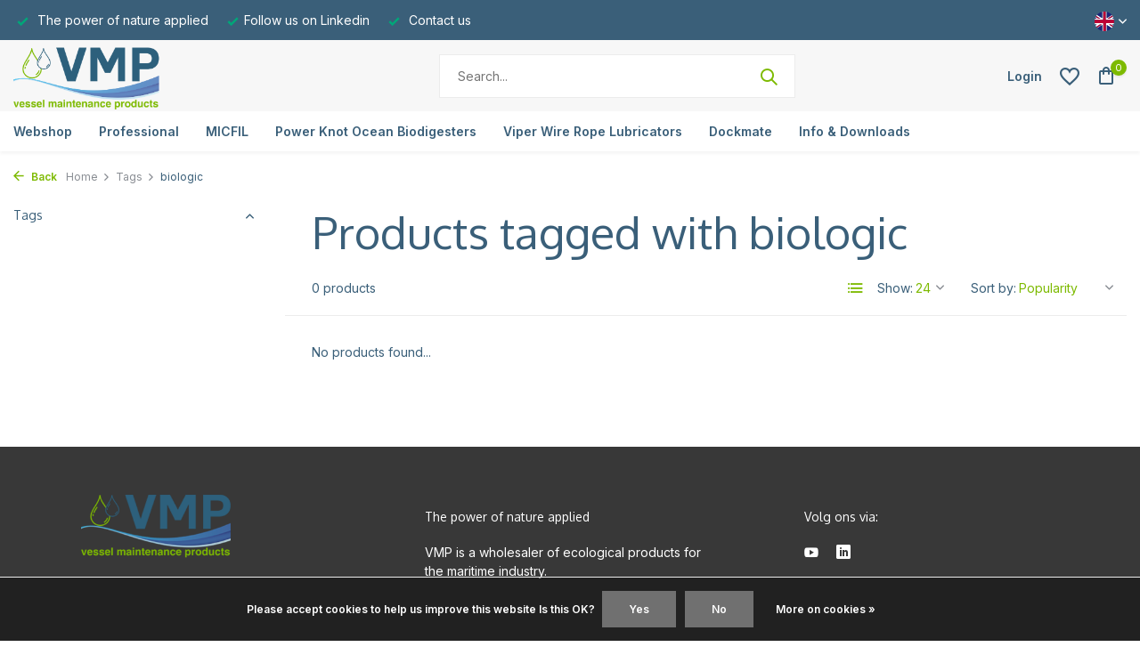

--- FILE ---
content_type: text/html;charset=utf-8
request_url: https://www.vesselmaintenanceproducts.com/en/tags/biologic/
body_size: 11718
content:
<!DOCTYPE html>
<html lang="en">
  <head>
        <meta charset="utf-8"/>
<!-- [START] 'blocks/head.rain' -->
<!--

  (c) 2008-2026 Lightspeed Netherlands B.V.
  http://www.lightspeedhq.com
  Generated: 26-01-2026 @ 11:17:28

-->
<link rel="canonical" href="https://www.vesselmaintenanceproducts.com/en/tags/biologic/"/>
<link rel="alternate" href="https://www.vesselmaintenanceproducts.com/en/index.rss" type="application/rss+xml" title="New products"/>
<link href="https://cdn.webshopapp.com/assets/cookielaw.css?2025-02-20" rel="stylesheet" type="text/css"/>
<meta name="robots" content="noodp,noydir"/>
<meta property="og:url" content="https://www.vesselmaintenanceproducts.com/en/tags/biologic/?source=facebook"/>
<meta property="og:site_name" content="VMP"/>
<meta property="og:title" content="biologic"/>
<meta property="og:description" content="VMP is a wholesaler of ecological cleaning products for the maritime industry."/>
<!--[if lt IE 9]>
<script src="https://cdn.webshopapp.com/assets/html5shiv.js?2025-02-20"></script>
<![endif]-->
<!-- [END] 'blocks/head.rain' -->
    <title>biologic - VMP</title>
    <meta name="description" content="VMP is a wholesaler of ecological cleaning products for the maritime industry." />
    <meta name="keywords" content="biologic, Vessel maintenance, ship maintenance and repair, ship maintenance, dry dock ship maintenance, bulk carrier crane maintenance, safety at sea, safety 4 sea, sea safety, safety life at sea, HVAC, HVAC system, HVAC maintenance, hypochlorous aci" />
    <meta http-equiv="X-UA-Compatible" content="IE=edge">
    <meta name="viewport" content="width=device-width, initial-scale=1.0, maximum-scale=5.0, user-scalable=no">
    <meta name="apple-mobile-web-app-capable" content="yes">
    <meta name="apple-mobile-web-app-status-bar-style" content="black">

    <link rel="shortcut icon" href="https://cdn.webshopapp.com/shops/78208/themes/175411/v/1317861/assets/favicon.ico?20220517160951" type="image/x-icon" />
    <link rel="preconnect" href="https://fonts.gstatic.com" />
    <link rel="dns-prefetch" href="https://fonts.gstatic.com">
    <link rel="preconnect" href="https://fonts.googleapis.com">
		<link rel="dns-prefetch" href="https://fonts.googleapis.com">
		<link rel="preconnect" href="https://ajax.googleapis.com">
		<link rel="dns-prefetch" href="https://ajax.googleapis.com">
		<link rel="preconnect" href="https://cdn.webshopapp.com/">
		<link rel="dns-prefetch" href="https://cdn.webshopapp.com/">
    
                        <link rel="preload" href="https://fonts.googleapis.com/css2?family=Inter:wght@300;400;600&family=Oxygen:wght@100;400;700&display=swap" as="style" />
    <link rel="preload" href="https://cdn.webshopapp.com/shops/78208/themes/175411/assets/bootstrap-min.css?20260103135303" as="style" />
    <link rel="preload" href="https://cdn.webshopapp.com/shops/78208/themes/175411/assets/owl-carousel-min.css?20260103135303" as="style" />
    <link rel="preload" href="https://cdn.jsdelivr.net/npm/@fancyapps/ui/dist/fancybox.css" as="style" />
    <link rel="preload" href="https://cdn.webshopapp.com/assets/gui-2-0.css?2025-02-20" as="style" />
    <link rel="preload" href="https://cdn.webshopapp.com/assets/gui-responsive-2-0.css?2025-02-20" as="style" />
        	<link rel="preload" href="https://cdn.webshopapp.com/shops/78208/themes/175411/assets/icomoon-medium.ttf?20260103135303" as="font" crossorigin>
        <link rel="preload" href="https://cdn.webshopapp.com/shops/78208/themes/175411/assets/style.css?20260103135303" as="style" />
    <link rel="preload" href="https://cdn.webshopapp.com/shops/78208/themes/175411/assets/custom.css?20260103135303" as="style" />
    
    <script src="https://cdn.webshopapp.com/assets/jquery-1-9-1.js?2025-02-20"></script>
            <link rel="preload" href="https://cdn.webshopapp.com/shops/78208/themes/175411/assets/bootstrap-min.js?20260103135303" as="script">
    <link rel="preload" href="https://cdn.webshopapp.com/assets/gui.js?2025-02-20" as="script">
    <link rel="preload" href="https://cdn.webshopapp.com/assets/gui-responsive-2-0.js?2025-02-20" as="script">
    <link rel="preload" href="https://cdn.webshopapp.com/shops/78208/themes/175411/assets/scripts.js?20260103135303" as="script">
    <link rel="preload" href="https://cdn.webshopapp.com/shops/78208/themes/175411/assets/global.js?20260103135303" as="script">
    
    <meta property="og:title" content="biologic">
<meta property="og:type" content="website"> 
<meta property="og:site_name" content="VMP">
<meta property="og:url" content="https://www.vesselmaintenanceproducts.com/">
<meta property="og:image" content="https://cdn.webshopapp.com/shops/78208/themes/175411/assets/share-image.jpg?20260103135303">
<meta name="twitter:title" content="biologic">
<meta name="twitter:description" content="VMP is a wholesaler of ecological cleaning products for the maritime industry.">
<meta name="twitter:site" content="VMP">
<meta name="twitter:card" content="https://cdn.webshopapp.com/shops/78208/themes/175411/v/1317898/assets/logo.png?20220517170009">
<meta name="twitter:image" content="https://cdn.webshopapp.com/shops/78208/themes/175411/assets/share-image.jpg?20260103135303">
<script type="application/ld+json">
  [
        {
      "@context": "https://schema.org/",
      "@type": "BreadcrumbList",
      "itemListElement":
      [
        {
          "@type": "ListItem",
          "position": 1,
          "item": {
            "@id": "https://www.vesselmaintenanceproducts.com/en/",
            "name": "Home"
          }
        },
                {
          "@type": "ListItem",
          "position": 2,
          "item":	{
            "@id": "https://www.vesselmaintenanceproducts.com/en/tags/",
            "name": "Tags"
          }
        },                {
          "@type": "ListItem",
          "position": 3,
          "item":	{
            "@id": "https://www.vesselmaintenanceproducts.com/en/tags/biologic/",
            "name": "biologic"
          }
        }              ]
    },
            {
      "@context": "https://schema.org/",
      "@type": "Organization",
      "url": "https://www.vesselmaintenanceproducts.com/",
      "name": "VMP",
      "legalName": "VMP",
      "description": "VMP is a wholesaler of ecological cleaning products for the maritime industry.",
      "logo": "https://cdn.webshopapp.com/shops/78208/themes/175411/v/1317898/assets/logo.png?20220517170009",
      "image": "https://cdn.webshopapp.com/shops/78208/themes/175411/assets/share-image.jpg?20260103135303",
      "contactPoint": {
        "@type": "ContactPoint",
        "contactType": "Customer service",
        "telephone": ""
      },
      "address": {
        "@type": "PostalAddress",
        "streetAddress": "",
        "addressLocality": "",
        "postalCode": "",
        "addressCountry": "EN"
      }
          },
    { 
      "@context": "https://schema.org/", 
      "@type": "WebSite", 
      "url": "https://www.vesselmaintenanceproducts.com/", 
      "name": "VMP",
      "description": "VMP is a wholesaler of ecological cleaning products for the maritime industry.",
      "author": [
        {
          "@type": "Organization",
          "url": "https://www.dmws.nl/",
          "name": "DMWS BV",
          "address": {
            "@type": "PostalAddress",
            "streetAddress": "Wilhelmina plein 25",
            "addressLocality": "Eindhoven",
            "addressRegion": "NB",
            "postalCode": "5611 HG",
            "addressCountry": "NL"
          }
        }
      ]
    }      ]
</script>    
    <link rel="stylesheet" href="https://fonts.googleapis.com/css2?family=Inter:wght@300;400;600&family=Oxygen:wght@100;400;700&display=swap" type="text/css">
    <link rel="stylesheet" href="https://cdn.webshopapp.com/shops/78208/themes/175411/assets/bootstrap-min.css?20260103135303" type="text/css">
    <link rel="stylesheet" href="https://cdn.webshopapp.com/shops/78208/themes/175411/assets/owl-carousel-min.css?20260103135303" type="text/css">
    <link rel="stylesheet" href="https://cdn.jsdelivr.net/npm/@fancyapps/ui/dist/fancybox.css" type="text/css">
    <link rel="stylesheet" href="https://cdn.webshopapp.com/assets/gui-2-0.css?2025-02-20" type="text/css">
    <link rel="stylesheet" href="https://cdn.webshopapp.com/assets/gui-responsive-2-0.css?2025-02-20" type="text/css">
    <link rel="stylesheet" href="https://cdn.webshopapp.com/shops/78208/themes/175411/assets/style.css?20260103135303" type="text/css">
    <link rel="stylesheet" href="https://cdn.webshopapp.com/shops/78208/themes/175411/assets/custom.css?20260103135303" type="text/css">
  </head>
  <body>
    <aside id="cart" class="sidebar d-flex cart palette-bg-white"><div class="heading d-none d-sm-block"><i class="icon-x close"></i><h3>My cart</h3></div><div class="heading d-sm-none palette-bg-accent-light mobile"><i class="icon-x close"></i><h3>My cart</h3></div><div class="filledCart d-none"><ul class="list-cart list-inline mb-0 scrollbar"></ul><div class="totals-wrap"><p data-cart="total">Total (<span class="length">0</span>) products<span class="amount">€0,00</span></p><p data-cart="shipping" class="shipping d-none">Shipping costs<span class="positive"><b>Free</b></span></p><p data-cart="vat">TAX<span>€0,00</span></p><p class="free-shipping">Shop nog voor <b class="amount">€50,00</b> en je bestelling wordt <b class="positive">Gratis</b> verzonden!</p><p class="total" data-cart="grand-total"><b>Grand total</b><span class="grey">Incl. tax</span><span><b>€0,00</b></span></p></div><div class="continue d-flex align-items-center"><a href="https://www.vesselmaintenanceproducts.com/en/cart/" class="button solid cta">Ja, ik wil dit bestellen</a></div><div class="link">Text under order button</div></div><p class="emptyCart align-items-center">You have no items in your shopping cart...</p><div class="bottom d-none d-sm-block"><div class="payments d-flex justify-content-center flex-wrap dmws-payments"><div class="d-flex align-items-center justify-content-center"><img class="lazy" src="https://cdn.webshopapp.com/shops/78208/themes/175411/assets/lazy-preload.jpg?20260103135303" data-src="https://cdn.webshopapp.com/assets/icon-payment-ideal.png?2025-02-20" alt="iDEAL" height="16" width="37" /></div><div class="d-flex align-items-center justify-content-center"><img class="lazy" src="https://cdn.webshopapp.com/shops/78208/themes/175411/assets/lazy-preload.jpg?20260103135303" data-src="https://cdn.webshopapp.com/assets/icon-payment-mastercard.png?2025-02-20" alt="MasterCard" height="16" width="37" /></div><div class="d-flex align-items-center justify-content-center"><img class="lazy" src="https://cdn.webshopapp.com/shops/78208/themes/175411/assets/lazy-preload.jpg?20260103135303" data-src="https://cdn.webshopapp.com/assets/icon-payment-visa.png?2025-02-20" alt="Visa" height="16" width="37" /></div><div class="d-flex align-items-center justify-content-center"><img class="lazy" src="https://cdn.webshopapp.com/shops/78208/themes/175411/assets/lazy-preload.jpg?20260103135303" data-src="https://cdn.webshopapp.com/assets/icon-payment-maestro.png?2025-02-20" alt="Maestro" height="16" width="37" /></div><div class="d-flex align-items-center justify-content-center"><img class="lazy" src="https://cdn.webshopapp.com/shops/78208/themes/175411/assets/lazy-preload.jpg?20260103135303" data-src="https://cdn.webshopapp.com/assets/icon-payment-mistercash.png?2025-02-20" alt="Bancontact" height="16" width="37" /></div><div class="d-flex align-items-center justify-content-center"><img class="lazy" src="https://cdn.webshopapp.com/shops/78208/themes/175411/assets/lazy-preload.jpg?20260103135303" data-src="https://cdn.webshopapp.com/assets/icon-payment-banktransfer.png?2025-02-20" alt="Bank transfer" height="16" width="37" /></div><div class="d-flex align-items-center justify-content-center"><img class="lazy" src="https://cdn.webshopapp.com/shops/78208/themes/175411/assets/lazy-preload.jpg?20260103135303" data-src="https://cdn.webshopapp.com/assets/icon-payment-belfius.png?2025-02-20" alt="Belfius" height="16" width="37" /></div><div class="d-flex align-items-center justify-content-center"><img class="lazy" src="https://cdn.webshopapp.com/shops/78208/themes/175411/assets/lazy-preload.jpg?20260103135303" data-src="https://cdn.webshopapp.com/assets/icon-payment-kbc.png?2025-02-20" alt="KBC" height="16" width="37" /></div><div class="d-flex align-items-center justify-content-center"><img class="lazy" src="https://cdn.webshopapp.com/shops/78208/themes/175411/assets/lazy-preload.jpg?20260103135303" data-src="https://cdn.webshopapp.com/assets/icon-payment-cartesbancaires.png?2025-02-20" alt="Cartes Bancaires" height="16" width="37" /></div></div></div></aside><header id="variant-1" class="d-none d-md-block sticky"><div class="topbar palette-bg-black"><div class="container"><div class="row align-items-center justify-content-between"><div class="col-6 col-lg-5 col-xl-6"><div class="usp" data-total="3"><div class="list"><div class="item"><i class="icon-check"></i> The power of nature applied</div><div class="item"><i class="icon-check"></i><a href="https://www.linkedin.com/company/vmp-vessel-maintenance-products/">Follow us on Linkedin</a></div><div class="item"><i class="icon-check"></i><a href="/cdn-cgi/l/email-protection#fa93949c95ba8c9f89899f96979b93948e9f949b94999f8a88959e8f998e89d4999597"> Contact us</a></div></div></div></div><div class="col-6 col-lg-7 col-xl-6 d-flex justify-content-end right"><div class="d-none d-md-block drop-down languages"><div class="current"><img class="lazy" src="https://cdn.webshopapp.com/shops/78208/themes/175411/assets/lazy-preload.jpg?20260103135303" data-src="https://cdn.webshopapp.com/shops/78208/themes/175411/assets/flag-en.svg?20260103135303" alt="English" width="22" height="22"><i class="icon-chevron-down"></i></div><div class="drop shadow"><a title="Nederlands" lang="nl" href="https://www.vesselmaintenanceproducts.com/nl/tags/biologic" class="d-flex nf"><img class="lazy" src="https://cdn.webshopapp.com/shops/78208/themes/175411/assets/lazy-preload.jpg?20260103135303" data-src="https://cdn.webshopapp.com/shops/78208/themes/175411/assets/flag-nl.svg?20260103135303" alt="Nederlands" width="18" height="18"><span>Nederlands</span></a><a title="English" lang="en" href="https://www.vesselmaintenanceproducts.com/en/tags/biologic" class="d-flex nf"><img class="lazy" src="https://cdn.webshopapp.com/shops/78208/themes/175411/assets/lazy-preload.jpg?20260103135303" data-src="https://cdn.webshopapp.com/shops/78208/themes/175411/assets/flag-en.svg?20260103135303" alt="English" width="18" height="18"><span>English</span></a></div></div></div></div></div></div><div class="sticky"><div class="overlay palette-bg-black"></div><div class="mainbar palette-bg-light"><div class="container"><div class="row align-items-center justify-content-between"><div class="col-12 d-flex align-items-center justify-content-between"><a href="https://www.vesselmaintenanceproducts.com/en/" title="Vessel Maintenance Products" class="logo nf"><img src="https://cdn.webshopapp.com/shops/78208/themes/175411/v/1317898/assets/logo.png?20220517170009" alt="Vessel Maintenance Products" width="250" height="80" /></a><form action="https://www.vesselmaintenanceproducts.com/en/search/" method="get" role="search" class="formSearch search-form default"><input type="text" name="q" autocomplete="off" value="" aria-label="Search" placeholder="Search..." /><i class="icon-x"></i><button type="submit" class="search-btn" title="Search"><i class="icon-search"></i></button><div class="search-results palette-bg-white"><div class="heading">Search results for '<span></span>'</div><ul class="list-inline list-results"></ul><ul class="list-inline list-products"></ul><a href="#" class="all">View all results</a><div class="suggestions">
          Most searched for:                                    <a href="#">Suggestion 1 text</a><a href="#">Suggestion 2 text</a><a href="#">Suggestion 3 text</a><a href="#">Suggestion 4 text</a><a href="#">Suggestion 5 text</a></div></div></form><div class="wrap-cart d-flex align-items-center"><a href="https://www.vesselmaintenanceproducts.com/en/account/login/" class="nf"><span class="d-lg-none"><i class="icon-account"></i></span><span class="d-none d-lg-block">Login</span></a><div class="drop-down with-overlay account wishlist"><div class="current"><a href="https://www.vesselmaintenanceproducts.com/en/account/login/" aria-label="Wishlist" class="nf"><span class="fs0">Wishlist</span><i class="icon-wishlist"></i></a></div><div class="drop shadow d-none d-md-block"><h4>No products on Wish List...</h4><p>Log in en voeg producten toe door op het <i class="icon-wishlist"></i> icoon te klikken.</p><div class="d-flex align-items-center justify-content-between"><a href="https://www.vesselmaintenanceproducts.com/en/account/login/" class="button">Login</a><span>New? <a href="https://www.vesselmaintenanceproducts.com/en/account/register/">Create an account</a></span></div></div></div><a href="https://www.vesselmaintenanceproducts.com/en/cart/" class="pos-r cart nf"><i class="icon-bag"></i><span class="count">0</span></a></div></div></div></div></div><div class="menubar palette-bg-white shadow"><div class="container"><div class="row"><div class="col-12"><div class="menu d-none d-md-flex align-items-center default default mega images "><ul class="list-inline mb-0 images"><li class="list-inline-item has-sub"><a href="https://www.vesselmaintenanceproducts.com/en/webshop/">Webshop</a><ul class="sub palette-bg-white"><li class="has-children"><a href="https://www.vesselmaintenanceproducts.com/en/webshop/clean-renovate/"><img src="https://cdn.webshopapp.com/shops/78208/files/340536354/30x40x2/image.jpg" alt="Webshop" />Clean/Renovate<i class="icon-chevron-down"></i></a><ul class="subsub palette-bg-white"><li class="heading"><a href="https://www.vesselmaintenanceproducts.com/en/webshop/clean-renovate/"><h4>Clean/Renovate</h4></a></li><li><a href="https://www.vesselmaintenanceproducts.com/en/webshop/clean-renovate/exterior/"><img src="https://cdn.webshopapp.com/shops/78208/files/406731017/100x80x2/image.jpg" alt="Exterior" />Exterior</a></li><li><a href="https://www.vesselmaintenanceproducts.com/en/webshop/clean-renovate/interior/"><img src="https://cdn.webshopapp.com/shops/78208/files/406731037/100x80x2/image.jpg" alt="Interior" />Interior</a></li><li><a href="https://www.vesselmaintenanceproducts.com/en/webshop/clean-renovate/sanitary/"><img src="https://cdn.webshopapp.com/shops/78208/files/406731041/100x80x2/image.jpg" alt="Sanitary" />Sanitary</a></li></ul></li><li class="has-children"><a href="https://www.vesselmaintenanceproducts.com/en/webshop/protect/"><img src="https://cdn.webshopapp.com/shops/78208/files/340533734/30x40x2/image.jpg" alt="Webshop" />Protect<i class="icon-chevron-down"></i></a><ul class="subsub palette-bg-white"><li class="heading"><a href="https://www.vesselmaintenanceproducts.com/en/webshop/protect/"><h4>Protect</h4></a></li><li><a href="https://www.vesselmaintenanceproducts.com/en/webshop/protect/deck-hull/"><img src="https://cdn.webshopapp.com/shops/78208/files/406731287/100x80x2/image.jpg" alt="Deck/Hull" />Deck/Hull</a></li><li><a href="https://www.vesselmaintenanceproducts.com/en/webshop/protect/wood-teak/"><img src="https://cdn.webshopapp.com/shops/78208/files/406731301/100x80x2/image.jpg" alt="Wood-Teak" />Wood-Teak</a></li><li><a href="https://www.vesselmaintenanceproducts.com/en/webshop/protect/metals/"><img src="https://cdn.webshopapp.com/shops/78208/files/406731305/100x80x2/image.jpg" alt="Metals" />Metals</a></li><li><a href="https://www.vesselmaintenanceproducts.com/en/webshop/protect/propeller/"><img src="https://cdn.webshopapp.com/shops/78208/files/405294320/100x80x2/image.jpg" alt="Propeller" />Propeller</a></li><li><a href="https://www.vesselmaintenanceproducts.com/en/webshop/protect/stone/"><img src="https://cdn.webshopapp.com/shops/78208/files/406731346/100x80x2/image.jpg" alt="Stone" />Stone</a></li><li><a href="https://www.vesselmaintenanceproducts.com/en/webshop/protect/"><img src="https://cdn.webshopapp.com/shops/78208/files/406731315/100x80x2/image.jpg" alt="Interior" />Interior</a></li></ul></li><li class="has-children"><a href="https://www.vesselmaintenanceproducts.com/en/webshop/health/"><img src="https://cdn.webshopapp.com/shops/78208/files/340535794/30x40x2/image.jpg" alt="Webshop" />Health<i class="icon-chevron-down"></i></a><ul class="subsub palette-bg-white"><li class="heading"><a href="https://www.vesselmaintenanceproducts.com/en/webshop/health/"><h4>Health</h4></a></li><li><a href="https://www.vesselmaintenanceproducts.com/en/webshop/health/bioorg-clean-air/"><img src="https://cdn.webshopapp.com/shops/78208/files/324967590/100x80x2/image.jpg" alt="BioOrg - Clean air" />BioOrg - Clean air</a></li></ul></li><li class="has-children"><a href="https://www.vesselmaintenanceproducts.com/en/webshop/fuel/"><img src="https://cdn.webshopapp.com/shops/78208/files/340534263/30x40x2/image.jpg" alt="Webshop" />Fuel<i class="icon-chevron-down"></i></a><ul class="subsub palette-bg-white"><li class="heading"><a href="https://www.vesselmaintenanceproducts.com/en/webshop/fuel/"><h4>Fuel</h4></a></li><li><a href="https://www.vesselmaintenanceproducts.com/en/webshop/fuel/fuel-quality/"><img src="https://cdn.webshopapp.com/shops/78208/files/74796806/100x80x2/image.jpg" alt="Fuel Quality" />Fuel Quality</a></li><li><a href="https://www.vesselmaintenanceproducts.com/en/webshop/fuel/conditioners/"><img src="https://cdn.webshopapp.com/shops/78208/files/147701759/100x80x2/image.jpg" alt="Conditioners" />Conditioners</a></li><li><a href="https://www.vesselmaintenanceproducts.com/en/webshop/fuel/tank-cleaning/"><img src="https://cdn.webshopapp.com/shops/78208/files/451615861/100x80x2/image.jpg" alt="Tank Cleaning" />Tank Cleaning</a></li><li><a href="https://www.vesselmaintenanceproducts.com/en/webshop/fuel/remove-solve/"><img src="https://cdn.webshopapp.com/shops/78208/files/395455830/100x80x2/image.jpg" alt="Remove/solve" />Remove/solve</a></li><li><a href="https://www.vesselmaintenanceproducts.com/en/webshop/fuel/tests/"><img src="https://cdn.webshopapp.com/shops/78208/files/147701558/100x80x2/image.jpg" alt="Tests" />Tests</a></li></ul></li><li class="has-children"><a href="https://www.vesselmaintenanceproducts.com/en/webshop/technical/"><img src="https://cdn.webshopapp.com/shops/78208/files/340537498/30x40x2/image.jpg" alt="Webshop" />Technical<i class="icon-chevron-down"></i></a><ul class="subsub palette-bg-white"><li class="heading"><a href="https://www.vesselmaintenanceproducts.com/en/webshop/technical/"><h4>Technical</h4></a></li><li><a href="https://www.vesselmaintenanceproducts.com/en/webshop/technical/dive-equipment/"><img src="https://cdn.webshopapp.com/shops/78208/files/406731401/100x80x2/image.jpg" alt="Dive equipment" />Dive equipment</a></li><li><a href="https://www.vesselmaintenanceproducts.com/en/webshop/technical/electricity/"><img src="https://cdn.webshopapp.com/shops/78208/files/406731458/100x80x2/image.jpg" alt="Electricity" />Electricity</a></li><li><a href="https://www.vesselmaintenanceproducts.com/en/webshop/technical/tools/"><img src="https://cdn.webshopapp.com/shops/78208/files/406731483/100x80x2/image.jpg" alt="Tools" />Tools</a></li><li><a href="https://www.vesselmaintenanceproducts.com/en/webshop/technical/engine/"><img src="https://cdn.webshopapp.com/shops/78208/files/406732199/100x80x2/image.jpg" alt="Engine" />Engine</a></li><li><a href="https://www.vesselmaintenanceproducts.com/en/webshop/technical/propeller/"><img src="https://cdn.webshopapp.com/shops/78208/files/406732264/100x80x2/image.jpg" alt="Propeller" />Propeller</a></li><li><a href="https://www.vesselmaintenanceproducts.com/en/webshop/technical/lubricants/"><img src="https://cdn.webshopapp.com/shops/78208/files/406736186/100x80x2/image.jpg" alt="Lubricants" />Lubricants</a></li><li><a href="https://www.vesselmaintenanceproducts.com/en/webshop/technical/water/"><img src="https://cdn.webshopapp.com/shops/78208/files/406736217/100x80x2/image.jpg" alt="Water" />Water</a></li><li><a href="https://www.vesselmaintenanceproducts.com/en/webshop/technical/pools/"><img src="https://cdn.webshopapp.com/shops/78208/files/406736270/100x80x2/image.jpg" alt="Pools" />Pools</a></li></ul></li></ul></li><li class="list-inline-item has-sub"><a href="https://www.vesselmaintenanceproducts.com/en/professional/">Professional</a><ul class="sub palette-bg-white"><li class="has-children"><a href="https://www.vesselmaintenanceproducts.com/en/professional/exterior/"><img src="https://cdn.webshopapp.com/shops/78208/files/406727716/30x40x2/image.jpg" alt="Professional" />Exterior<i class="icon-chevron-down"></i></a><ul class="subsub palette-bg-white"><li class="heading"><a href="https://www.vesselmaintenanceproducts.com/en/professional/exterior/"><h4>Exterior</h4></a></li><li><a href="https://www.vesselmaintenanceproducts.com/en/professional/exterior/permanon/"><img src="https://cdn.webshopapp.com/shops/78208/files/406728610/100x80x2/image.jpg" alt="Permanon " />Permanon </a></li><li><a href="https://www.vesselmaintenanceproducts.com/en/professional/exterior/starclean-metal-polish/"><img src="https://cdn.webshopapp.com/shops/78208/files/406728700/100x80x2/image.jpg" alt="Star*Clean Metal Polish" />Star*Clean Metal Polish</a></li><li><a href="https://www.vesselmaintenanceproducts.com/en/professional/exterior/wood-protection/"><img src="https://cdn.webshopapp.com/shops/78208/files/406728757/100x80x2/image.jpg" alt="Wood protection" />Wood protection</a></li></ul></li><li class="has-children"><a href="https://www.vesselmaintenanceproducts.com/en/professional/interior/"><img src="https://cdn.webshopapp.com/shops/78208/files/406727262/30x40x2/image.jpg" alt="Professional" />Interior<i class="icon-chevron-down"></i></a><ul class="subsub palette-bg-white"><li class="heading"><a href="https://www.vesselmaintenanceproducts.com/en/professional/interior/"><h4>Interior</h4></a></li><li><a href="https://www.vesselmaintenanceproducts.com/en/professional/interior/kanberra-gel/"><img src="https://cdn.webshopapp.com/shops/78208/files/364870344/100x80x2/image.jpg" alt="KANBERRA GEL" />KANBERRA GEL</a></li></ul></li><li class="has-children"><a href="https://www.vesselmaintenanceproducts.com/en/professional/tech-solutions/"><img src="https://cdn.webshopapp.com/shops/78208/files/406727868/30x40x2/image.jpg" alt="Professional" />TECH SOLUTIONS<i class="icon-chevron-down"></i></a><ul class="subsub palette-bg-white"><li class="heading"><a href="https://www.vesselmaintenanceproducts.com/en/professional/tech-solutions/"><h4>TECH SOLUTIONS</h4></a></li><li><a href="https://www.vesselmaintenanceproducts.com/en/professional/tech-solutions/accell-clean/"><img src="https://cdn.webshopapp.com/shops/78208/files/406729176/100x80x2/image.jpg" alt="ACCELL® CLEAN" />ACCELL® CLEAN</a></li><li><a href="https://www.vesselmaintenanceproducts.com/en/professional/tech-solutions/fuel-management/"><img src="https://cdn.webshopapp.com/shops/78208/files/406729364/100x80x2/image.jpg" alt="FUEL MANAGEMENT" />FUEL MANAGEMENT</a></li><li><a href="https://www.vesselmaintenanceproducts.com/en/professional/tech-solutions/henco-solutions/"><img src="https://cdn.webshopapp.com/shops/78208/files/406730335/100x80x2/image.jpg" alt="HENCO Solutions" />HENCO Solutions</a></li><li><a href="https://www.vesselmaintenanceproducts.com/en/professional/tech-solutions/matt-chem-marine/"><img src="https://cdn.webshopapp.com/shops/78208/files/406730349/100x80x2/image.jpg" alt="Matt Chem Marine" />Matt Chem Marine</a></li><li><a href="https://www.vesselmaintenanceproducts.com/en/professional/tech-solutions/piping-holding-tanks/"><img src="https://cdn.webshopapp.com/shops/78208/files/406730416/100x80x2/image.jpg" alt="PIPING &amp; HOLDING TANKS" />PIPING &amp; HOLDING TANKS</a></li></ul></li></ul></li><li class="list-inline-item"><a href="https://www.vesselmaintenanceproducts.com/en/micfil/">MICFIL</a></li><li class="list-inline-item has-sub"><a href="https://www.vesselmaintenanceproducts.com/en/power-knot-ocean-biodigesters/">Power Knot  Ocean Biodigesters</a><ul class="sub palette-bg-white"><li class=""><a href="https://www.vesselmaintenanceproducts.com/en/power-knot-ocean-biodigesters/lfc-biodigester/"><img src="https://cdn.webshopapp.com/shops/78208/files/416942021/30x40x2/image.jpg" alt="Power Knot  Ocean Biodigesters" />LFC Biodigester</a></li><li class="has-children"><a href="https://www.vesselmaintenanceproducts.com/en/power-knot-ocean-biodigesters/small-lfc-biodigesters/"><img src="https://cdn.webshopapp.com/shops/78208/files/417116056/30x40x2/image.jpg" alt="Power Knot  Ocean Biodigesters" />Small LFC Biodigesters<i class="icon-chevron-down"></i></a><ul class="subsub palette-bg-white"><li class="heading"><a href="https://www.vesselmaintenanceproducts.com/en/power-knot-ocean-biodigesters/small-lfc-biodigesters/"><h4>Small LFC Biodigesters</h4></a></li><li><a href="https://www.vesselmaintenanceproducts.com/en/power-knot-ocean-biodigesters/small-lfc-biodigesters/lfc-25/"><img src="https://cdn.webshopapp.com/shops/78208/files/416943541/100x80x2/image.jpg" alt="LFC-25 " />LFC-25 </a></li></ul></li><li class=""><a href="https://www.vesselmaintenanceproducts.com/en/power-knot-ocean-biodigesters/powerchips-green/"><img src="https://cdn.webshopapp.com/shops/78208/files/417110734/30x40x2/image.jpg" alt="Power Knot  Ocean Biodigesters" />Powerchips Green </a></li><li class=""><a href="https://www.vesselmaintenanceproducts.com/en/power-knot-ocean-biodigesters/powerzyme/"><img src="https://cdn.webshopapp.com/shops/78208/files/418547132/30x40x2/image.jpg" alt="Power Knot  Ocean Biodigesters" />Powerzyme™</a></li><li class=""><a href="https://www.vesselmaintenanceproducts.com/en/power-knot-ocean-biodigesters/lfc-cloud/"><img src="https://cdn.webshopapp.com/shops/78208/files/421446909/30x40x2/image.jpg" alt="Power Knot  Ocean Biodigesters" />LFC Cloud</a></li><li class=""><a href="https://www.vesselmaintenanceproducts.com/en/power-knot-ocean-biodigesters/wep-effluent-pump/"><img src="https://cdn.webshopapp.com/shops/78208/files/418517242/30x40x2/image.jpg" alt="Power Knot  Ocean Biodigesters" />WEP Effluent Pump</a></li><li class=" pl"><a href="https://www.vesselmaintenanceproducts.com/en/power-knot-ocean-biodigesters/sbt-bin-tipper/">SBT Bin Tipper</a></li><li class=" pl"><a href="https://www.vesselmaintenanceproducts.com/en/power-knot-ocean-biodigesters/lfc-security-package/">LFC Security Package</a></li></ul></li><li class="list-inline-item"><a href="https://www.vesselmaintenanceproducts.com/en/viper-wire-rope-lubricators/">Viper Wire Rope Lubricators</a></li><li class="list-inline-item"><a href="https://www.vesselmaintenanceproducts.com/en/dockmate/">Dockmate</a></li><li class="list-inline-item has-sub"><a href="https://www.vesselmaintenanceproducts.com/en/info-downloads/">Info &amp; Downloads</a><ul class="sub palette-bg-white"><li class=""><a href="https://www.vesselmaintenanceproducts.com/en/info-downloads/downloads/"><img src="https://cdn.webshopapp.com/shops/78208/files/147704159/30x40x2/image.jpg" alt="Info &amp; Downloads" />Downloads</a></li><li class="has-children"><a href="https://www.vesselmaintenanceproducts.com/en/info-downloads/fuel/"><img src="https://cdn.webshopapp.com/shops/78208/files/147703127/30x40x2/image.jpg" alt="Info &amp; Downloads" />Fuel<i class="icon-chevron-down"></i></a><ul class="subsub palette-bg-white"><li class="heading"><a href="https://www.vesselmaintenanceproducts.com/en/info-downloads/fuel/"><h4>Fuel</h4></a></li><li><a href="https://www.vesselmaintenanceproducts.com/en/info-downloads/fuel/biocides/"><img src="https://cdn.webshopapp.com/shops/78208/files/166852133/100x80x2/image.jpg" alt="Biocides" />Biocides</a></li><li><a href="https://www.vesselmaintenanceproducts.com/en/info-downloads/fuel/fuel-quality/"><img src="https://cdn.webshopapp.com/shops/78208/files/166852721/100x80x2/image.jpg" alt="Fuel quality" />Fuel quality</a></li></ul></li><li class="has-children"><a href="https://www.vesselmaintenanceproducts.com/en/info-downloads/health/"><img src="https://cdn.webshopapp.com/shops/78208/files/166856186/30x40x2/image.jpg" alt="Info &amp; Downloads" />Health<i class="icon-chevron-down"></i></a><ul class="subsub palette-bg-white"><li class="heading"><a href="https://www.vesselmaintenanceproducts.com/en/info-downloads/health/"><h4>Health</h4></a></li><li><a href="https://www.vesselmaintenanceproducts.com/en/info-downloads/health/probiotic/">Probiotic</a></li></ul></li><li class=""><a href="https://www.vesselmaintenanceproducts.com/en/info-downloads/clean/"><img src="https://cdn.webshopapp.com/shops/78208/files/166858283/30x40x2/image.jpg" alt="Info &amp; Downloads" />Clean</a></li><li class=""><a href="https://www.vesselmaintenanceproducts.com/en/info-downloads/protect/"><img src="https://cdn.webshopapp.com/shops/78208/files/166858757/30x40x2/image.jpg" alt="Info &amp; Downloads" />Protect</a></li><li class=""><a href="https://www.vesselmaintenanceproducts.com/en/info-downloads/renew/"><img src="https://cdn.webshopapp.com/shops/78208/files/166858010/30x40x2/image.jpg" alt="Info &amp; Downloads" />Renew</a></li><li class="has-children"><a href="https://www.vesselmaintenanceproducts.com/en/info-downloads/technical/"><img src="https://cdn.webshopapp.com/shops/78208/files/166857701/30x40x2/image.jpg" alt="Info &amp; Downloads" />Technical<i class="icon-chevron-down"></i></a><ul class="subsub palette-bg-white"><li class="heading"><a href="https://www.vesselmaintenanceproducts.com/en/info-downloads/technical/"><h4>Technical</h4></a></li><li><a href="https://www.vesselmaintenanceproducts.com/en/info-downloads/technical/accell-clean/"><img src="https://cdn.webshopapp.com/shops/78208/files/406410166/100x80x2/image.jpg" alt="ACCELL® CLEAN" />ACCELL® CLEAN</a></li></ul></li></ul></li></ul></div></div></div></div></div></div><div class="spacetop"></div></header><header id="mobile-variant-3" class="d-md-none mobile-header sticky"><div class="overlay palette-bg-black"></div><div class="top shadow palette-bg-white"><div class="container"><div class="row"><div class="col-12 d-flex align-items-center justify-content-between"><div class="d-md-none mobile-menu"><i class="icon-menu"></i><div class="menu-wrapper"><div class="d-flex align-items-center justify-content-between heading palette-bg-white"><span>Menu</span><i class="icon-x"></i></div><ul class="list-inline mb-0 palette-bg-white"><li class="categories images"><a href="https://www.vesselmaintenanceproducts.com/en/catalog/" data-title="categories">Categories</a><div class="back">Back to <span></span></div><ul><li class="has-sub img"><a href="https://www.vesselmaintenanceproducts.com/en/webshop/" class="nf" data-title="webshop"><img src="https://cdn.webshopapp.com/shops/78208/files/397401189/30x40x3/image.jpg" alt="Webshop" height="40" width="30" />Webshop<i class="icon-chevron-down"></i></a><ul class="sub"><li class="has-children"><a href="https://www.vesselmaintenanceproducts.com/en/webshop/clean-renovate/" data-title="clean/renovate">Clean/Renovate<i class="icon-chevron-down"></i></a><ul class="sub"><li><a href="https://www.vesselmaintenanceproducts.com/en/webshop/clean-renovate/exterior/" data-title="exterior">Exterior<i class="icon-chevron-down"></i></a><ul class="sub"><li><a href="https://www.vesselmaintenanceproducts.com/en/webshop/clean-renovate/exterior/wood-teak/" data-title="wood/teak">Wood/Teak</a></li><li><a href="https://www.vesselmaintenanceproducts.com/en/webshop/clean-renovate/exterior/inflatable-boats/" data-title="inflatable boats">Inflatable boats</a></li><li><a href="https://www.vesselmaintenanceproducts.com/en/webshop/clean-renovate/exterior/metals/" data-title="metals">Metals</a></li><li><a href="https://www.vesselmaintenanceproducts.com/en/webshop/clean-renovate/exterior/deck-hull/" data-title="deck/hull">Deck/Hull</a></li><li><a href="https://www.vesselmaintenanceproducts.com/en/webshop/clean-renovate/exterior/sails-canvas/" data-title="sails / canvas">Sails / Canvas</a></li></ul></li><li><a href="https://www.vesselmaintenanceproducts.com/en/webshop/clean-renovate/interior/" data-title="interior">Interior<i class="icon-chevron-down"></i></a><ul class="sub"><li><a href="https://www.vesselmaintenanceproducts.com/en/webshop/clean-renovate/interior/engine/" data-title="engine">Engine</a></li><li><a href="https://www.vesselmaintenanceproducts.com/en/webshop/clean-renovate/interior/bilge/" data-title="bilge">Bilge</a></li></ul></li><li><a href="https://www.vesselmaintenanceproducts.com/en/webshop/clean-renovate/sanitary/" data-title="sanitary">Sanitary</a></li></ul></li><li class="has-children"><a href="https://www.vesselmaintenanceproducts.com/en/webshop/protect/" data-title="protect">Protect<i class="icon-chevron-down"></i></a><ul class="sub"><li><a href="https://www.vesselmaintenanceproducts.com/en/webshop/protect/deck-hull/" data-title="deck/hull">Deck/Hull</a></li><li><a href="https://www.vesselmaintenanceproducts.com/en/webshop/protect/wood-teak/" data-title="wood-teak">Wood-Teak</a></li><li><a href="https://www.vesselmaintenanceproducts.com/en/webshop/protect/metals/" data-title="metals">Metals</a></li><li><a href="https://www.vesselmaintenanceproducts.com/en/webshop/protect/propeller/" data-title="propeller">Propeller</a></li><li><a href="https://www.vesselmaintenanceproducts.com/en/webshop/protect/stone/" data-title="stone">Stone</a></li><li><a href="https://www.vesselmaintenanceproducts.com/en/webshop/protect/" data-title="interior">Interior</a></li></ul></li><li class="has-children"><a href="https://www.vesselmaintenanceproducts.com/en/webshop/health/" data-title="health">Health<i class="icon-chevron-down"></i></a><ul class="sub"><li><a href="https://www.vesselmaintenanceproducts.com/en/webshop/health/bioorg-clean-air/" data-title="bioorg - clean air">BioOrg - Clean air</a></li></ul></li><li class="has-children"><a href="https://www.vesselmaintenanceproducts.com/en/webshop/fuel/" data-title="fuel">Fuel<i class="icon-chevron-down"></i></a><ul class="sub"><li><a href="https://www.vesselmaintenanceproducts.com/en/webshop/fuel/fuel-quality/" data-title="fuel quality">Fuel Quality</a></li><li><a href="https://www.vesselmaintenanceproducts.com/en/webshop/fuel/conditioners/" data-title="conditioners">Conditioners</a></li><li><a href="https://www.vesselmaintenanceproducts.com/en/webshop/fuel/tank-cleaning/" data-title="tank cleaning">Tank Cleaning</a></li><li><a href="https://www.vesselmaintenanceproducts.com/en/webshop/fuel/remove-solve/" data-title="remove/solve">Remove/solve</a></li><li><a href="https://www.vesselmaintenanceproducts.com/en/webshop/fuel/tests/" data-title="tests">Tests</a></li></ul></li><li class="has-children"><a href="https://www.vesselmaintenanceproducts.com/en/webshop/technical/" data-title="technical">Technical<i class="icon-chevron-down"></i></a><ul class="sub"><li><a href="https://www.vesselmaintenanceproducts.com/en/webshop/technical/dive-equipment/" data-title="dive equipment">Dive equipment</a></li><li><a href="https://www.vesselmaintenanceproducts.com/en/webshop/technical/electricity/" data-title="electricity">Electricity</a></li><li><a href="https://www.vesselmaintenanceproducts.com/en/webshop/technical/tools/" data-title="tools">Tools</a></li><li><a href="https://www.vesselmaintenanceproducts.com/en/webshop/technical/engine/" data-title="engine">Engine</a></li><li><a href="https://www.vesselmaintenanceproducts.com/en/webshop/technical/propeller/" data-title="propeller">Propeller</a></li><li><a href="https://www.vesselmaintenanceproducts.com/en/webshop/technical/lubricants/" data-title="lubricants">Lubricants</a></li><li><a href="https://www.vesselmaintenanceproducts.com/en/webshop/technical/water/" data-title="water">Water</a></li><li><a href="https://www.vesselmaintenanceproducts.com/en/webshop/technical/pools/" data-title="pools">Pools</a></li></ul></li></ul></li><li class="has-sub img"><a href="https://www.vesselmaintenanceproducts.com/en/professional/" class="nf" data-title="professional"><img src="https://cdn.webshopapp.com/shops/78208/files/324871526/30x40x3/image.jpg" alt="Professional" height="40" width="30" />Professional<i class="icon-chevron-down"></i></a><ul class="sub"><li class="has-children"><a href="https://www.vesselmaintenanceproducts.com/en/professional/exterior/" data-title="exterior">Exterior<i class="icon-chevron-down"></i></a><ul class="sub"><li><a href="https://www.vesselmaintenanceproducts.com/en/professional/exterior/permanon/" data-title="permanon ">Permanon <i class="icon-chevron-down"></i></a><ul class="sub"><li><a href="https://www.vesselmaintenanceproducts.com/en/professional/exterior/permanon/permanon-aircraft/" data-title="permanon - aircraft">Permanon - Aircraft</a></li><li><a href="https://www.vesselmaintenanceproducts.com/en/professional/exterior/permanon/permanon-marine/" data-title="permanon - marine">Permanon - Marine</a></li></ul></li><li><a href="https://www.vesselmaintenanceproducts.com/en/professional/exterior/starclean-metal-polish/" data-title="star*clean metal polish">Star*Clean Metal Polish</a></li><li><a href="https://www.vesselmaintenanceproducts.com/en/professional/exterior/wood-protection/" data-title="wood protection">Wood protection</a></li></ul></li><li class="has-children"><a href="https://www.vesselmaintenanceproducts.com/en/professional/interior/" data-title="interior">Interior<i class="icon-chevron-down"></i></a><ul class="sub"><li><a href="https://www.vesselmaintenanceproducts.com/en/professional/interior/kanberra-gel/" data-title="kanberra gel">KANBERRA GEL</a></li></ul></li><li class="has-children"><a href="https://www.vesselmaintenanceproducts.com/en/professional/tech-solutions/" data-title="tech solutions">TECH SOLUTIONS<i class="icon-chevron-down"></i></a><ul class="sub"><li><a href="https://www.vesselmaintenanceproducts.com/en/professional/tech-solutions/accell-clean/" data-title="accell® clean">ACCELL® CLEAN</a></li><li><a href="https://www.vesselmaintenanceproducts.com/en/professional/tech-solutions/fuel-management/" data-title="fuel management">FUEL MANAGEMENT<i class="icon-chevron-down"></i></a><ul class="sub"><li><a href="https://www.vesselmaintenanceproducts.com/en/professional/tech-solutions/fuel-management/tests/" data-title="tests">TESTS</a></li><li><a href="https://www.vesselmaintenanceproducts.com/en/professional/tech-solutions/fuel-management/additives/" data-title="additives">ADDITIVES</a></li><li><a href="https://www.vesselmaintenanceproducts.com/en/professional/tech-solutions/fuel-management/filtering-systems/" data-title="filtering systems">Filtering Systems</a></li></ul></li><li><a href="https://www.vesselmaintenanceproducts.com/en/professional/tech-solutions/henco-solutions/" data-title="henco solutions">HENCO Solutions<i class="icon-chevron-down"></i></a><ul class="sub"><li><a href="https://www.vesselmaintenanceproducts.com/en/professional/tech-solutions/henco-solutions/henco-1010-1020-flash-rust-rust-stain-remover/" data-title="henco 1010/1020 - flash rust / rust stain remover">Henco 1010/1020 - Flash Rust / Rust Stain Remover</a></li><li><a href="https://www.vesselmaintenanceproducts.com/en/professional/tech-solutions/henco-solutions/henco-2020-acid-free-descaler/" data-title="henco 2020 acid free descaler">Henco 2020 Acid free Descaler</a></li><li><a href="https://www.vesselmaintenanceproducts.com/en/professional/tech-solutions/henco-solutions/henco-4040-heavy-duty-cleaner/" data-title="henco 4040 heavy duty cleaner">HENCO 4040 Heavy duty cleaner</a></li></ul></li><li><a href="https://www.vesselmaintenanceproducts.com/en/professional/tech-solutions/matt-chem-marine/" data-title="matt chem marine">Matt Chem Marine<i class="icon-chevron-down"></i></a><ul class="sub"><li><a href="https://www.vesselmaintenanceproducts.com/en/professional/tech-solutions/matt-chem-marine/lubmare-universal-marine-grease/" data-title="lubmare - universal marine grease">Lubmare - Universal Marine Grease</a></li><li><a href="https://www.vesselmaintenanceproducts.com/en/professional/tech-solutions/matt-chem-marine/hb-carbu/" data-title="h.b. carbu">H.B. CARBU</a></li></ul></li><li><a href="https://www.vesselmaintenanceproducts.com/en/professional/tech-solutions/piping-holding-tanks/" data-title="piping &amp; holding tanks">PIPING &amp; HOLDING TANKS</a></li></ul></li></ul></li><li class="img"><a href="https://www.vesselmaintenanceproducts.com/en/micfil/" class="nf" data-title="micfil"><img src="https://cdn.webshopapp.com/shops/78208/files/453606683/30x40x3/image.jpg" alt="MICFIL" height="40" width="30" />MICFIL</a></li><li class="has-sub img"><a href="https://www.vesselmaintenanceproducts.com/en/power-knot-ocean-biodigesters/" class="nf" data-title="power knot  ocean biodigesters"><img src="https://cdn.webshopapp.com/shops/78208/files/416815116/30x40x3/image.jpg" alt="Power Knot  Ocean Biodigesters" height="40" width="30" />Power Knot  Ocean Biodigesters<i class="icon-chevron-down"></i></a><ul class="sub"><li class=""><a href="https://www.vesselmaintenanceproducts.com/en/power-knot-ocean-biodigesters/lfc-biodigester/" data-title="lfc biodigester">LFC Biodigester</a></li><li class="has-children"><a href="https://www.vesselmaintenanceproducts.com/en/power-knot-ocean-biodigesters/small-lfc-biodigesters/" data-title="small lfc biodigesters">Small LFC Biodigesters<i class="icon-chevron-down"></i></a><ul class="sub"><li><a href="https://www.vesselmaintenanceproducts.com/en/power-knot-ocean-biodigesters/small-lfc-biodigesters/lfc-25/" data-title="lfc-25 ">LFC-25 </a></li></ul></li><li class=""><a href="https://www.vesselmaintenanceproducts.com/en/power-knot-ocean-biodigesters/powerchips-green/" data-title="powerchips green ">Powerchips Green </a></li><li class=""><a href="https://www.vesselmaintenanceproducts.com/en/power-knot-ocean-biodigesters/powerzyme/" data-title="powerzyme™">Powerzyme™</a></li><li class=""><a href="https://www.vesselmaintenanceproducts.com/en/power-knot-ocean-biodigesters/lfc-cloud/" data-title="lfc cloud">LFC Cloud</a></li><li class=""><a href="https://www.vesselmaintenanceproducts.com/en/power-knot-ocean-biodigesters/wep-effluent-pump/" data-title="wep effluent pump">WEP Effluent Pump</a></li><li class=""><a href="https://www.vesselmaintenanceproducts.com/en/power-knot-ocean-biodigesters/sbt-bin-tipper/" data-title="sbt bin tipper">SBT Bin Tipper</a></li><li class=""><a href="https://www.vesselmaintenanceproducts.com/en/power-knot-ocean-biodigesters/lfc-security-package/" data-title="lfc security package">LFC Security Package</a></li></ul></li><li class="img"><a href="https://www.vesselmaintenanceproducts.com/en/viper-wire-rope-lubricators/" class="nf" data-title="viper wire rope lubricators"><img src="https://cdn.webshopapp.com/shops/78208/files/401385648/30x40x3/image.jpg" alt="Viper Wire Rope Lubricators" height="40" width="30" />Viper Wire Rope Lubricators</a></li><li class="img"><a href="https://www.vesselmaintenanceproducts.com/en/dockmate/" class="nf" data-title="dockmate"><img src="https://cdn.webshopapp.com/shops/78208/files/404638077/30x40x3/image.jpg" alt="Dockmate" height="40" width="30" />Dockmate</a></li><li class="has-sub img"><a href="https://www.vesselmaintenanceproducts.com/en/info-downloads/" class="nf" data-title="info &amp; downloads"><img src="https://cdn.webshopapp.com/shops/78208/files/186374606/30x40x3/image.jpg" alt="Info &amp; Downloads" height="40" width="30" />Info &amp; Downloads<i class="icon-chevron-down"></i></a><ul class="sub"><li class=""><a href="https://www.vesselmaintenanceproducts.com/en/info-downloads/downloads/" data-title="downloads">Downloads</a></li><li class="has-children"><a href="https://www.vesselmaintenanceproducts.com/en/info-downloads/fuel/" data-title="fuel">Fuel<i class="icon-chevron-down"></i></a><ul class="sub"><li><a href="https://www.vesselmaintenanceproducts.com/en/info-downloads/fuel/biocides/" data-title="biocides">Biocides</a></li><li><a href="https://www.vesselmaintenanceproducts.com/en/info-downloads/fuel/fuel-quality/" data-title="fuel quality">Fuel quality</a></li></ul></li><li class="has-children"><a href="https://www.vesselmaintenanceproducts.com/en/info-downloads/health/" data-title="health">Health<i class="icon-chevron-down"></i></a><ul class="sub"><li><a href="https://www.vesselmaintenanceproducts.com/en/info-downloads/health/probiotic/" data-title="probiotic">Probiotic</a></li></ul></li><li class=""><a href="https://www.vesselmaintenanceproducts.com/en/info-downloads/clean/" data-title="clean">Clean</a></li><li class=""><a href="https://www.vesselmaintenanceproducts.com/en/info-downloads/protect/" data-title="protect">Protect</a></li><li class=""><a href="https://www.vesselmaintenanceproducts.com/en/info-downloads/renew/" data-title="renew">Renew</a></li><li class="has-children"><a href="https://www.vesselmaintenanceproducts.com/en/info-downloads/technical/" data-title="technical">Technical<i class="icon-chevron-down"></i></a><ul class="sub"><li><a href="https://www.vesselmaintenanceproducts.com/en/info-downloads/technical/accell-clean/" data-title="accell® clean">ACCELL® CLEAN<i class="icon-chevron-down"></i></a><ul class="sub"><li><a href="https://www.vesselmaintenanceproducts.com/en/info-downloads/technical/accell-clean/accell-clean-the-p-ss-phenomenon/" data-title="accell® clean: the p-ss  phenomenon">ACCELL® CLEAN: The P-SS  phenomenon</a></li><li><a href="https://www.vesselmaintenanceproducts.com/en/info-downloads/technical/accell-clean/the-use-of-accell-clean-in-sceptic-systems/" data-title="the use of accell® clean in sceptic systems">The use of ACCELL® CLEAN in Sceptic systems</a></li></ul></li></ul></li></ul></li></ul></li></ul></div></div><a href="https://www.vesselmaintenanceproducts.com/en/" title="Vessel Maintenance Products" class="logo nf"><img src="https://cdn.webshopapp.com/shops/78208/themes/175411/v/1317898/assets/logo.png?20220517170009" alt="Vessel Maintenance Products" width="250" height="80" /></a><div class="search-m"></div><div class="wrap-cart d-flex align-items-center"><a href="https://www.vesselmaintenanceproducts.com/en/account/login/" class="nf"><span class="d-lg-none"><i class="icon-account"></i></span><span class="d-none d-lg-block">Login</span></a><div class="drop-down with-overlay account wishlist"><div class="current"><a href="https://www.vesselmaintenanceproducts.com/en/account/login/" aria-label="Wishlist" class="nf"><span class="fs0">Wishlist</span><i class="icon-wishlist"></i></a></div><div class="drop shadow d-none d-md-block"><h4>No products on Wish List...</h4><p>Log in en voeg producten toe door op het <i class="icon-wishlist"></i> icoon te klikken.</p><div class="d-flex align-items-center justify-content-between"><a href="https://www.vesselmaintenanceproducts.com/en/account/login/" class="button">Login</a><span>New? <a href="https://www.vesselmaintenanceproducts.com/en/account/register/">Create an account</a></span></div></div></div><a href="https://www.vesselmaintenanceproducts.com/en/cart/" class="pos-r cart nf"><i class="icon-bag"></i><span class="count">0</span></a></div></div></div></div></div><div class="sub palette-bg-light"><div class="container"><div class="row align-items-center justify-content-between"><div class="col-12"></div></div></div></div></header><nav class="breadcrumbs"><div class="container"><div class="row"><div class="col-12"><ol class="d-flex align-items-center flex-wrap"><li class="accent"><a href="javascript: history.go(-1)"><i class="icon-arrow"></i> Back</a></li><li class="item icon"><a href="https://www.vesselmaintenanceproducts.com/en/">Home <i class="icon-chevron-down"></i></a></li><li class="item icon"><a href="https://www.vesselmaintenanceproducts.com/en/tags/">Tags <i class="icon-chevron-down"></i></a></li><li class="item">biologic</li></ol></div></div></div></nav><article id="collection"><div class="container"><div class="row"><div class="d-lg-block col-12 col-lg-3"><div class="filter-wrap"><form action="https://www.vesselmaintenanceproducts.com/en/tags/biologic/" method="get" id="filter_form" class=" more-top"><input type="hidden" name="mode" value="grid" id="filter_form_mode" /><input type="hidden" name="limit" value="24" id="filter_form_limit" /><input type="hidden" name="sort" value="popular" id="filter_form_sort" /><input type="hidden" name="max" value="5" id="filter_form_max" /><input type="hidden" name="min" value="0" id="filter_form_min" /><div class="d-flex align-items-center justify-content-between d-lg-none heading palette-bg-accent-light"><span>Filters</span><i class="icon-x"></i></div><div id="dmws-filter"><div class="filter categories" data-limit="5"><h4>Tags <i class="icon-chevron-down"></i></h4><div><ul></ul></div></div></div></form></div></div><div class="col-12 col-lg-9"><div class="content-wrap"><h1 class="h1">Products tagged with biologic</h1><div class="results-actions d-flex align-items-center justify-content-between"><div class="d-lg-none showFilter"><div class="button cta solid d-flex align-items-center"><i class="icon-lines"></i> Filter</div></div><div class="results">0 products</div><div class="actions d-flex align-items-center"><a href="https://www.vesselmaintenanceproducts.com/en/tags/biologic/?mode=list" class="mode list" aria-label="List"><i class="icon-list"></i></a><form action="https://www.vesselmaintenanceproducts.com/en/tags/biologic/" method="get" class="form-sort d-flex" id="sort_form"><div class="limit d-flex align-items-center"><label for="limit">Show:</label><select id="limit" name="limit"><option value="12">12</option><option value="24" selected="selected">24</option><option value="36">36</option><option value="72">72</option></select></div><div class="sort d-flex align-items-center"><label for="sort">Sort by:</label><select id="sortselect" name="sort"><option value="sort-by" selected disabled>Sort by</option><option value="popular" selected="selected">Popularity</option><option value="newest">Newest products</option><option value="lowest">Lowest price</option><option value="highest">Highest price</option><option value="asc">Name ascending</option><option value="desc">Name descending</option></select></div></form></div></div></div><div class="products-wrap"><div class="row products"><p class="no-results">No products found...</p></div></div></div></div></div><div class="other-categories" data-url="https://www.vesselmaintenanceproducts.com/en/tags/" data-pagetitle="biologic"><div class="container"><div class="row"><div class="col-12"><h3>Overige categorieën in Tags</h3><div class="slider d-flex scrollbar"></div></div></div></div></div></article><footer id="footer"><div class="footer-top palette-bg-dark"><div class="container"><div class="row"><div class="col-6 col-md-4 image"><img class="lazy" src="https://cdn.webshopapp.com/shops/78208/themes/175411/assets/lazy-preload.jpg?20260103135303" data-src="https://cdn.webshopapp.com/shops/78208/themes/175411/v/1345700/assets/service-image.png?20220619160145" alt="VMP Service" height="270" width="320" /></div><div class="col-6 col-md-4"><div class="h4">The power of nature applied</div><p>VMP is a wholesaler of ecological products for the maritime industry.  </p></div><div class="col-12 col-sm-6 col-md-4"><div class="h4">Volg ons via:</div><div class="d-flex socials"><a href="https://www.youtube.com/channel/UC-7oKI-oMDZKXYFqFeBFXUA/featured" target="_blank" rel="noopener" aria-label="Youtube"><i class="icon-youtube"></i></a><a href="linkedin.com/vmp-vessel-maintenance-products" target="_blank" rel="noopener" aria-label="Linkedin"><svg version="1.1" xmlns="http://www.w3.org/2000/svg" width="16" height="16" viewBox="0 0 512 512"><title>linkedin2</title><g id="icomoon-ignore"></g><path fill="#FFFFFF" d="M464 0h-416c-26.4 0-48 21.6-48 48v416c0 26.4 21.6 48 48 48h416c26.4 0 48-21.6 48-48v-416c0-26.4-21.6-48-48-48zM192 416h-64v-224h64v224zM160 160c-17.7 0-32-14.3-32-32s14.3-32 32-32c17.7 0 32 14.3 32 32s-14.3 32-32 32zM416 416h-64v-128c0-17.7-14.3-32-32-32s-32 14.3-32 32v128h-64v-224h64v39.7c13.2-18.1 33.4-39.7 56-39.7 39.8 0 72 35.8 72 80v144z"></path></svg></a></div></div></div></div></div><div class="footer-wrap palette-bg-black"><div class="container"><div class="row"><div class="col-12 col-md-3"><div class="h4">Customer service<i class="icon-chevron-down d-md-none"></i></div><ul class="list-inline"><li><a href="https://www.vesselmaintenanceproducts.com/en/service/about/" title="About us" >About us</a></li><li><a href="https://www.vesselmaintenanceproducts.com/en/service/general-terms-conditions/" title="General Conditions" >General Conditions</a></li><li><a href="https://www.vesselmaintenanceproducts.com/en/service/disclaimer/" title="Disclaimer" >Disclaimer</a></li><li><a href="https://www.vesselmaintenanceproducts.com/en/service/privacy-policy/" title="Privacy Policy" >Privacy Policy</a></li><li><a href="https://www.vesselmaintenanceproducts.com/en/service/payment-methods/" title="Payment methods" >Payment methods</a></li><li><a href="https://www.vesselmaintenanceproducts.com/en/service/shipping-returns/" title="Return policy" >Return policy</a></li><li><a href="https://www.vesselmaintenanceproducts.com/en/service/" title="Customer service" >Customer service</a></li></ul></div><div class="col-12 col-md-3"><div class="h4">My account<i class="icon-chevron-down d-md-none"></i></div><ul class="list-inline"><li><a href="https://www.vesselmaintenanceproducts.com/en/account/" title="Register">Register</a></li><li><a href="https://www.vesselmaintenanceproducts.com/en/account/orders/" title="My orders">My orders</a></li><li><a href="https://www.vesselmaintenanceproducts.com/en/account/wishlist/" title="My wishlist">My wishlist</a></li></ul></div><div class="col-12 col-md-3 information"><div class="h4">Information<i class="icon-chevron-down d-md-none"></i></div><ul class="list-inline"></ul></div><div class="col-12 col-md-3"><div class="h4">Contact</div><div class="contact"><p><b>VMP Vessel Maintenance Products</b></p><p>DR. ROBERT CLARASTRAAT 11</p><p>2070 ZWIJNDRECHT</p><p>Belgium</p><p><b>Tel: </b><a href="tel:+32475429710">+32475429710</a></p><p><b>Email: </b><a href="/cdn-cgi/l/email-protection#4b22252d240b3d2e38382e27262a22253f2e252a25282e3b39242f3e283f3865282426" class="email"><span class="__cf_email__" data-cfemail="e1888f878ea197849292848d8c80888f95848f808f828491938e8594829592cf828e8c">[email&#160;protected]</span></a></p></div></div></div><hr class="full-width" /></div><div class="copyright-payment"><div class="container"><div class="row align-items-center"><div class="col-12 col-md-4 d-flex align-items-center"><img class="lazy small-logo" src="https://cdn.webshopapp.com/shops/78208/themes/175411/assets/lazy-preload.jpg?20260103135303" data-src="" alt="Copyright logo" height="30" width="30" /><p class="copy dmws-copyright">© 2026 VMP - Theme By <a href="https://www.dmws.nl/lightspeed-themes" target="_blank" rel="noopener">DMWS</a> x <a href="https://plus.dmws.nl/" title="Upgrade your theme with Plus+ for Lightspeed" target="_blank" rel="noopener">Plus+</a></p></div><div class="col-4 text-center d-none d-md-block"></div><div class="col-12 col-md-4"><div class="payments d-flex justify-content-center flex-wrap dmws-payments"><div class="d-flex align-items-center justify-content-center"><img class="lazy" src="https://cdn.webshopapp.com/shops/78208/themes/175411/assets/lazy-preload.jpg?20260103135303" data-src="https://cdn.webshopapp.com/assets/icon-payment-ideal.png?2025-02-20" alt="iDEAL" height="16" width="37" /></div><div class="d-flex align-items-center justify-content-center"><img class="lazy" src="https://cdn.webshopapp.com/shops/78208/themes/175411/assets/lazy-preload.jpg?20260103135303" data-src="https://cdn.webshopapp.com/assets/icon-payment-mastercard.png?2025-02-20" alt="MasterCard" height="16" width="37" /></div><div class="d-flex align-items-center justify-content-center"><img class="lazy" src="https://cdn.webshopapp.com/shops/78208/themes/175411/assets/lazy-preload.jpg?20260103135303" data-src="https://cdn.webshopapp.com/assets/icon-payment-visa.png?2025-02-20" alt="Visa" height="16" width="37" /></div><div class="d-flex align-items-center justify-content-center"><img class="lazy" src="https://cdn.webshopapp.com/shops/78208/themes/175411/assets/lazy-preload.jpg?20260103135303" data-src="https://cdn.webshopapp.com/assets/icon-payment-maestro.png?2025-02-20" alt="Maestro" height="16" width="37" /></div><div class="d-flex align-items-center justify-content-center"><img class="lazy" src="https://cdn.webshopapp.com/shops/78208/themes/175411/assets/lazy-preload.jpg?20260103135303" data-src="https://cdn.webshopapp.com/assets/icon-payment-mistercash.png?2025-02-20" alt="Bancontact" height="16" width="37" /></div><div class="d-flex align-items-center justify-content-center"><img class="lazy" src="https://cdn.webshopapp.com/shops/78208/themes/175411/assets/lazy-preload.jpg?20260103135303" data-src="https://cdn.webshopapp.com/assets/icon-payment-banktransfer.png?2025-02-20" alt="Bank transfer" height="16" width="37" /></div><div class="d-flex align-items-center justify-content-center"><img class="lazy" src="https://cdn.webshopapp.com/shops/78208/themes/175411/assets/lazy-preload.jpg?20260103135303" data-src="https://cdn.webshopapp.com/assets/icon-payment-belfius.png?2025-02-20" alt="Belfius" height="16" width="37" /></div><div class="d-flex align-items-center justify-content-center"><img class="lazy" src="https://cdn.webshopapp.com/shops/78208/themes/175411/assets/lazy-preload.jpg?20260103135303" data-src="https://cdn.webshopapp.com/assets/icon-payment-kbc.png?2025-02-20" alt="KBC" height="16" width="37" /></div><div class="d-flex align-items-center justify-content-center"><img class="lazy" src="https://cdn.webshopapp.com/shops/78208/themes/175411/assets/lazy-preload.jpg?20260103135303" data-src="https://cdn.webshopapp.com/assets/icon-payment-cartesbancaires.png?2025-02-20" alt="Cartes Bancaires" height="16" width="37" /></div></div></div></div></div></div></div></footer><script data-cfasync="false" src="/cdn-cgi/scripts/5c5dd728/cloudflare-static/email-decode.min.js"></script><script>
  var baseUrl = 'https://www.vesselmaintenanceproducts.com/en/';
  var baseDomain = '.vesselmaintenanceproducts.com';
  var shopId = 78208;
  var collectionUrl = 'https://www.vesselmaintenanceproducts.com/en/collection/';
  var cartURL = 'https://www.vesselmaintenanceproducts.com/en/cart/';
  var cartAdd = 'https://www.vesselmaintenanceproducts.com/en/cart/add/';
  var cartDelete = 'https://www.vesselmaintenanceproducts.com/en/cart/delete/';
  var loginUrl = 'https://www.vesselmaintenanceproducts.com/en/account/login/';
  var searchUrl = 'https://www.vesselmaintenanceproducts.com/en/search/';
  var compareUrl = 'https://www.vesselmaintenanceproducts.com/en/compare/?format=json';
  var notfound = 'No products found.';
  var nobrands = 'No brands found';
  var lazyPreload = 'https://cdn.webshopapp.com/shops/78208/themes/175411/assets/lazy-preload.jpg?20260103135303';
  var priceStatus = 'enabled';
	var loggedIn = 0;
	var shopCurrency = '€';
  var ajaxTranslations = {"Add to cart":"Add to cart","Wishlist":"Wishlist","Add to wishlist":"Add to wishlist","Compare":"Compare","Add to compare":"Add to comparison","Brands":"Brands","Discount":"Discount","Delete":"Delete","Total excl. VAT":"Total excl. VAT","Shipping costs":"Shipping costs","Total incl. VAT":"Total incl. tax","Excl. VAT":"Excl. tax","Read more":"Read more","Read less":"Read less","January":"January","February":"February","March":"March","April":"April","May":"May","June":"June","July":"July","August":"August","September":"September","October":"October","November":"November","December":"December","Sunday":"Sunday","Monday":"Monday","Tuesday":"Tuesday","Wednesday":"Wednesday","Thursday":"Thursday","Friday":"Friday","Saturday":"Saturday","Your review has been accepted for moderation.":"Your review has been accepted for moderation","Order":"Order","Date":"Date","Total":"Total","Status":"Status","View product":"View product","Awaiting payment":"Awaiting payment","Awaiting pickup":"Awaiting pickup","Picked up":"Picked up","Shipped":"Shipped","Quantity":"Quantity","Cancelled":"Cancelled","No products found":"No products found","Awaiting shipment":"Awaiting shipment","No orders found":"No orders found","Additional costs":"Additional costs","Show more":"Show more","Show less":"Show less","By":"By"};
	var mobileFilterBG = 'palette-bg-white';
	var articleDate = false  
  var openCart = false;
  var activateSideCart = 0;
	var enableWishlist = 1;
	var wishlistUrl = 'https://www.vesselmaintenanceproducts.com/en/account/wishlist/?format=json';

      var showPrices = 1;
  
  var shopb2b = 0;
	var cartTax = 1;
	var freeShippingAmount = 50;
  
  var volumeDiscount = 'Buy [q] for <b>[b]</b> each and save <span>[p]</span>';
	var validFor = 'Valid for:';
	var noRewards = 'No rewards available for this order.';
	var apply = 'Apply';
	var points = 'points';
	var showSecondImage = 0;
	var showCurrency =  '€'  ;

	window.LS_theme = {
    "name":"Switch",
    "developer":"DMWS",
    "docs":"https://supportdmws.zendesk.com/hc/nl/sections/360005766879-Theme-Switch",
  }
</script><div class="popup newsletter"><div class="container"><div class="wrap d-flex"><i class="icon-x"></i><div class="image"><img class="lazy" src="https://cdn.webshopapp.com/shops/78208/themes/175411/assets/lazy-preload.jpg?20260103135303" data-src="https://cdn.webshopapp.com/shops/78208/themes/175411/assets/newsletter-image.jpg?20260103135303" alt="" /></div><div class="content"><h2>Newsletter title</h2><h3>Newsletter subtitle</h3><p>Newsletter text</p><form id="formNewsletterFooter" action="https://www.vesselmaintenanceproducts.com/en/account/newsletter/" method="post" class="d-flex flex-column align-items-start"><input type="hidden" name="key" value="e1799bb06743060d43632eca11cb0946" /><label>Email address <span class="negative">*</span></label><div class="validate-email"><input type="text" name="email" id="formNewsletterEmail" placeholder="Email address"/></div><button type="submit" class="button">Subscribe</button><a class="small" href="https://www.vesselmaintenanceproducts.com/en/service/privacy-policy/">* Read legal restrictions here</a></form></div></div></div></div><!-- [START] 'blocks/body.rain' --><script>
(function () {
  var s = document.createElement('script');
  s.type = 'text/javascript';
  s.async = true;
  s.src = 'https://www.vesselmaintenanceproducts.com/en/services/stats/pageview.js';
  ( document.getElementsByTagName('head')[0] || document.getElementsByTagName('body')[0] ).appendChild(s);
})();
</script><!-- Global site tag (gtag.js) - Google Analytics --><script async src="https://www.googletagmanager.com/gtag/js?id=AW-11096422158"></script><script>
    window.dataLayer = window.dataLayer || [];
    function gtag(){dataLayer.push(arguments);}

        gtag('consent', 'default', {"ad_storage":"denied","ad_user_data":"denied","ad_personalization":"denied","analytics_storage":"denied","region":["AT","BE","BG","CH","GB","HR","CY","CZ","DK","EE","FI","FR","DE","EL","HU","IE","IT","LV","LT","LU","MT","NL","PL","PT","RO","SK","SI","ES","SE","IS","LI","NO","CA-QC"]});
    
    gtag('js', new Date());
    gtag('config', 'AW-11096422158', {
        'currency': 'EUR',
                'country': 'BE'
    });

    </script><div class="wsa-cookielaw">
            Please accept cookies to help us improve this website Is this OK?
      <a href="https://www.vesselmaintenanceproducts.com/en/cookielaw/optIn/" class="wsa-cookielaw-button wsa-cookielaw-button-green" rel="nofollow" title="Yes">Yes</a><a href="https://www.vesselmaintenanceproducts.com/en/cookielaw/optOut/" class="wsa-cookielaw-button wsa-cookielaw-button-red" rel="nofollow" title="No">No</a><a href="https://www.vesselmaintenanceproducts.com/en/service/privacy-policy/" class="wsa-cookielaw-link" rel="nofollow" title="More on cookies">More on cookies &raquo;</a></div><!-- [END] 'blocks/body.rain' --><script defer src="https://cdn.webshopapp.com/shops/78208/themes/175411/assets/bootstrap-min.js?20260103135303"></script><script defer src="https://cdn.webshopapp.com/assets/gui.js?2025-02-20"></script><script defer src="https://cdn.webshopapp.com/assets/gui-responsive-2-0.js?2025-02-20"></script><script defer src="https://cdn.webshopapp.com/shops/78208/themes/175411/assets/scripts.js?20260103135303"></script><script defer src="https://cdn.webshopapp.com/shops/78208/themes/175411/assets/global.js?20260103135303"></script>  </body>
</html>

--- FILE ---
content_type: text/javascript;charset=utf-8
request_url: https://www.vesselmaintenanceproducts.com/en/services/stats/pageview.js
body_size: -434
content:
// SEOshop 26-01-2026 11:17:31